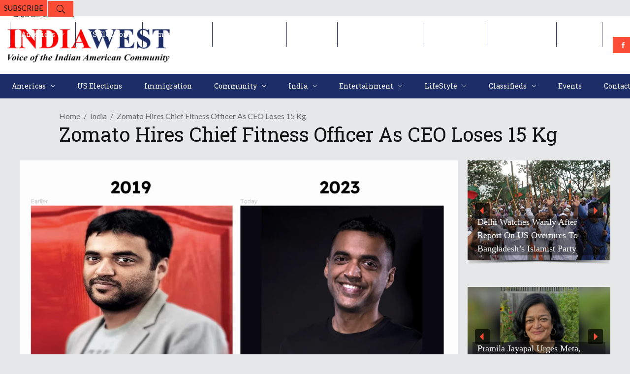

--- FILE ---
content_type: text/html; charset=utf-8
request_url: https://www.google.com/recaptcha/api2/aframe
body_size: 265
content:
<!DOCTYPE HTML><html><head><meta http-equiv="content-type" content="text/html; charset=UTF-8"></head><body><script nonce="cXsGVyzQv5_7TdCSzenF1w">/** Anti-fraud and anti-abuse applications only. See google.com/recaptcha */ try{var clients={'sodar':'https://pagead2.googlesyndication.com/pagead/sodar?'};window.addEventListener("message",function(a){try{if(a.source===window.parent){var b=JSON.parse(a.data);var c=clients[b['id']];if(c){var d=document.createElement('img');d.src=c+b['params']+'&rc='+(localStorage.getItem("rc::a")?sessionStorage.getItem("rc::b"):"");window.document.body.appendChild(d);sessionStorage.setItem("rc::e",parseInt(sessionStorage.getItem("rc::e")||0)+1);localStorage.setItem("rc::h",'1769332323736');}}}catch(b){}});window.parent.postMessage("_grecaptcha_ready", "*");}catch(b){}</script></body></html>

--- FILE ---
content_type: application/javascript; charset=utf-8
request_url: https://fundingchoicesmessages.google.com/f/AGSKWxUrBg7R6HyQ62be24Wl0rp0sBHanwlju5heN9WHjTbu8fop2SDjOUnRpwyN8BWyHlEJNMzufT6CrBZ4xQHH2bjCIpT4JcUnx0ocEHb2LJ_qaM6J9PaBIIwm2Dssm6HueTzwXf7tWlZc-LIDVEV3rw7Aa9n1T_nFWgDn6zgpDCx7vk84IbPVC2eMb9BC/__120x600px./adsm2..ae/ads//oas_mjx2./adtopmidsky.
body_size: -1289
content:
window['9d21faf4-d431-4e03-9207-42da8bd5759e'] = true;